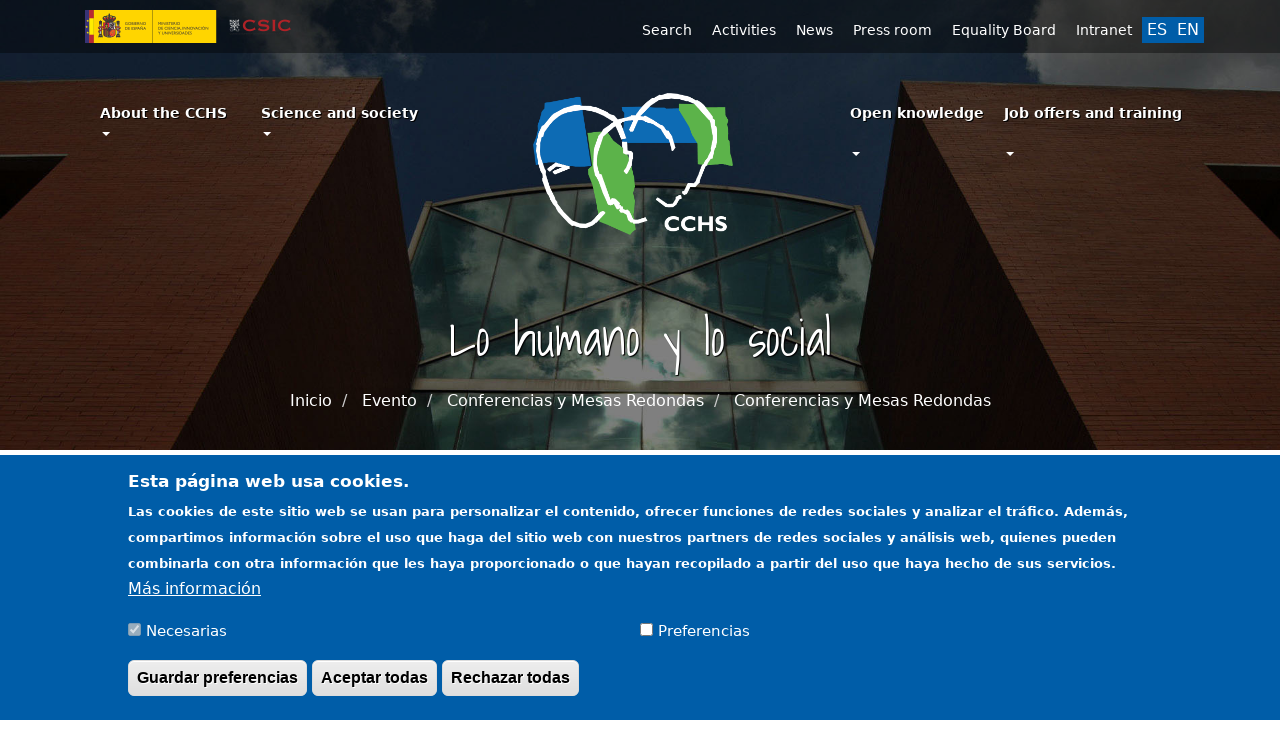

--- FILE ---
content_type: text/css
request_url: https://cchs.csic.es/sites/default/files/asset_injector/css/footer_pie_de_pagina-62833d101c0f404ff7610a69381ef1f0.css?t9griu
body_size: 438
content:
.menu.menu--menu-footer.nav, .menu.menu--institutos-en-el-cchs.nav, .menu.menu--institutos-en-el-cchs.nav> li > a{
	text-align:center;
	color:#fff !important;
	
	
}
.menu.menu--menu-footer.nav a:hover{
	
	text-decoration:none;
	
}

body footer {
    background-color: #005da8;
	
}
#block-imagewithtextforfooter{
	 text-align:center;
	  display: flex;
    flex-direction: row;
    justify-content: center;
    align-content: center;
    flex-wrap: wrap;
}
#block-imagewithtextforfooter p{
	clear:both;
	text-align:center;
	color:#fff !important;
	
}

.footer-bottom p{}

.footer-bottom-left .block-cchs-blocks-image-text-cchs img{
	width:100%;
}
.image-text-cchs img{
	width:210px;
}
.footer-bottom-left .block-cchs-blocks-image-text-cchs img {
	max-height:500px;
	width:170px;
}
.footer-bottom p{color:#fff;}

#block-menufooter-2-menu, #block-institutosenelcchs-menu{
	text-align:center;
	color: #fff !important;
	border-bottom: 1px solid #fff;
    padding-bottom: 10px;
	
}

.menu.menu--menu-footer.nav > li > a:hover, .menu.menu--institutos-en-el-cchs.nav> li > a:hover{
	color:greenyellow !important;
	background:none;
	
	
}


--- FILE ---
content_type: text/css
request_url: https://cchs.csic.es/sites/default/files/asset_injector/css/listado_actividades_cchs-7e45afd17daea9f430a607649ee88313.css?t9griu
body_size: 395
content:
.view.view-activities-and-events.view-id-activities_and_events .node.node--type-event {
    margin-bottom: 20px;
    margin-left: 0;
    margin-right: 0;
    border-radius: 10px;
    padding: 15px!important;
   /* border: 1px solid #005da8;*/
    background-color: #f5f6f7;
    -webkit-box-shadow: 5px 5px 5px 0px rgba(5,5,5,0.25);
-moz-box-shadow: 5px 5px 5px 0px rgba(5,5,5,0.25);
box-shadow: 5px 5px 5px 0px rgba(5,5,5,0.25);
}

.view.view-activities-and-events.view-id-activities_and_events .field.field--name-node-title {
    border-bottom: 5px solid #005da8;
    margin-bottom: 20px;
}
.path-current .view-activities-and-events .field--name-field-fecha-inicio-fin, .path-upcoming .view-activities-and-events .field--name-field-fecha-inicio-fin, .path-past .view-activities-and-events .field--name-field-fecha-inicio-fin {
	color: #005da8;
    font-weight: 500;
}
.field.field--name-field-event-venue.field--type-list-string.field--label-hidden.field--item{
	margin-bottom: 20px;
}
.path-events .view.view-activities-and-events.view-id-activities_and_events .field--name-field-image.field--type-image{
	width:200px;
}
